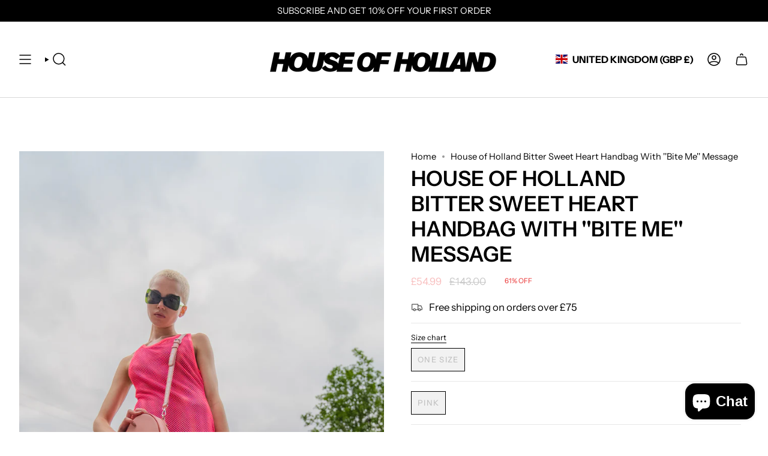

--- FILE ---
content_type: text/css
request_url: https://www.houseofholland.co.uk/cdn/shop/t/40/assets/font-settings.css?v=79037145308832761801759332835
body_size: 319
content:
@font-face{font-family:Instrument Sans;font-weight:600;font-style:normal;font-display:swap;src:url(//www.houseofholland.co.uk/cdn/fonts/instrument_sans/instrumentsans_n6.27dc66245013a6f7f317d383a3cc9a0c347fb42d.woff2?h1=aG91c2VvZmhvbGxhbmQuY28udWs&h2=aG91c2VvZmhvbGxhbmQudXM&h3=aG91c2VvZmhvbGxhbmQuYWNjb3VudC5teXNob3BpZnkuY29t&hmac=2ef1136a1eb5145e32ff503231f2889f6493d1e37fe954a21148130ae9dafc65) format("woff2"),url(//www.houseofholland.co.uk/cdn/fonts/instrument_sans/instrumentsans_n6.1a71efbeeb140ec495af80aad612ad55e19e6d0e.woff?h1=aG91c2VvZmhvbGxhbmQuY28udWs&h2=aG91c2VvZmhvbGxhbmQudXM&h3=aG91c2VvZmhvbGxhbmQuYWNjb3VudC5teXNob3BpZnkuY29t&hmac=1b3873eb0b188a0fbdf00640a085fae158c675d69e14e1b98cdc428e25ee251d) format("woff")}@font-face{font-family:Instrument Sans;font-weight:400;font-style:normal;font-display:swap;src:url(//www.houseofholland.co.uk/cdn/fonts/instrument_sans/instrumentsans_n4.db86542ae5e1596dbdb28c279ae6c2086c4c5bfa.woff2?h1=aG91c2VvZmhvbGxhbmQuY28udWs&h2=aG91c2VvZmhvbGxhbmQudXM&h3=aG91c2VvZmhvbGxhbmQuYWNjb3VudC5teXNob3BpZnkuY29t&hmac=8f99ef1febb15ce71a119d88f3f1c599c3ea129768e688c26c55ccd6695db782) format("woff2"),url(//www.houseofholland.co.uk/cdn/fonts/instrument_sans/instrumentsans_n4.510f1b081e58d08c30978f465518799851ef6d8b.woff?h1=aG91c2VvZmhvbGxhbmQuY28udWs&h2=aG91c2VvZmhvbGxhbmQudXM&h3=aG91c2VvZmhvbGxhbmQuYWNjb3VudC5teXNob3BpZnkuY29t&hmac=b82cb4d0af393f34c71751e922b50d90e38db5694350bb7951d14d86e122390d) format("woff")}@font-face{font-family:Instrument Sans;font-weight:500;font-style:normal;font-display:swap;src:url(//www.houseofholland.co.uk/cdn/fonts/instrument_sans/instrumentsans_n5.1ce463e1cc056566f977610764d93d4704464858.woff2?h1=aG91c2VvZmhvbGxhbmQuY28udWs&h2=aG91c2VvZmhvbGxhbmQudXM&h3=aG91c2VvZmhvbGxhbmQuYWNjb3VudC5teXNob3BpZnkuY29t&hmac=7cad320d0c2678d8ec3da898281e54871207b6d6ebca225af687c52a250742da) format("woff2"),url(//www.houseofholland.co.uk/cdn/fonts/instrument_sans/instrumentsans_n5.9079eb7bba230c9d8d8d3a7d101aa9d9f40b6d14.woff?h1=aG91c2VvZmhvbGxhbmQuY28udWs&h2=aG91c2VvZmhvbGxhbmQudXM&h3=aG91c2VvZmhvbGxhbmQuYWNjb3VudC5teXNob3BpZnkuY29t&hmac=c3626f61cb55a665f0648314b68a4b8d4b88202fc426aa1f333eae2bf1dc744f) format("woff")}@font-face{font-family:Instrument Sans;font-weight:700;font-style:normal;font-display:swap;src:url(//www.houseofholland.co.uk/cdn/fonts/instrument_sans/instrumentsans_n7.e4ad9032e203f9a0977786c356573ced65a7419a.woff2?h1=aG91c2VvZmhvbGxhbmQuY28udWs&h2=aG91c2VvZmhvbGxhbmQudXM&h3=aG91c2VvZmhvbGxhbmQuYWNjb3VudC5teXNob3BpZnkuY29t&hmac=cffebfbe070d058d72d011f243bab5ad6938f37c93e5a825f18ff98494192bba) format("woff2"),url(//www.houseofholland.co.uk/cdn/fonts/instrument_sans/instrumentsans_n7.b9e40f166fb7639074ba34738101a9d2990bb41a.woff?h1=aG91c2VvZmhvbGxhbmQuY28udWs&h2=aG91c2VvZmhvbGxhbmQudXM&h3=aG91c2VvZmhvbGxhbmQuYWNjb3VudC5teXNob3BpZnkuY29t&hmac=94881c253e87327189c4c56a4701bb32319e0eef73ccff064dcfa90e3f0bd4dc) format("woff")}@font-face{font-family:Instrument Sans;font-weight:500;font-style:normal;font-display:swap;src:url(//www.houseofholland.co.uk/cdn/fonts/instrument_sans/instrumentsans_n5.1ce463e1cc056566f977610764d93d4704464858.woff2?h1=aG91c2VvZmhvbGxhbmQuY28udWs&h2=aG91c2VvZmhvbGxhbmQudXM&h3=aG91c2VvZmhvbGxhbmQuYWNjb3VudC5teXNob3BpZnkuY29t&hmac=7cad320d0c2678d8ec3da898281e54871207b6d6ebca225af687c52a250742da) format("woff2"),url(//www.houseofholland.co.uk/cdn/fonts/instrument_sans/instrumentsans_n5.9079eb7bba230c9d8d8d3a7d101aa9d9f40b6d14.woff?h1=aG91c2VvZmhvbGxhbmQuY28udWs&h2=aG91c2VvZmhvbGxhbmQudXM&h3=aG91c2VvZmhvbGxhbmQuYWNjb3VudC5teXNob3BpZnkuY29t&hmac=c3626f61cb55a665f0648314b68a4b8d4b88202fc426aa1f333eae2bf1dc744f) format("woff")}@font-face{font-family:Instrument Sans;font-weight:400;font-style:italic;font-display:swap;src:url(//www.houseofholland.co.uk/cdn/fonts/instrument_sans/instrumentsans_i4.028d3c3cd8d085648c808ceb20cd2fd1eb3560e5.woff2?h1=aG91c2VvZmhvbGxhbmQuY28udWs&h2=aG91c2VvZmhvbGxhbmQudXM&h3=aG91c2VvZmhvbGxhbmQuYWNjb3VudC5teXNob3BpZnkuY29t&hmac=96a078aefcf51bbcb89fe6d6c956d5b39a08f8b334e7b27e2a85cbc8a7a02395) format("woff2"),url(//www.houseofholland.co.uk/cdn/fonts/instrument_sans/instrumentsans_i4.7e90d82df8dee29a99237cd19cc529d2206706a2.woff?h1=aG91c2VvZmhvbGxhbmQuY28udWs&h2=aG91c2VvZmhvbGxhbmQudXM&h3=aG91c2VvZmhvbGxhbmQuYWNjb3VudC5teXNob3BpZnkuY29t&hmac=47553d0e168bc1f343066ad3d87e55b57b896c78e1e9bbfeefe0dd7d41c150da) format("woff")}@font-face{font-family:Instrument Sans;font-weight:500;font-style:italic;font-display:swap;src:url(//www.houseofholland.co.uk/cdn/fonts/instrument_sans/instrumentsans_i5.d2033775d4997e4dcd0d47ebdd5234b5c14e3f53.woff2?h1=aG91c2VvZmhvbGxhbmQuY28udWs&h2=aG91c2VvZmhvbGxhbmQudXM&h3=aG91c2VvZmhvbGxhbmQuYWNjb3VudC5teXNob3BpZnkuY29t&hmac=b9daf8043ee557d042c0cedf40cc6e1e2bfbab28ab923c328e7256d5ef36cc4c) format("woff2"),url(//www.houseofholland.co.uk/cdn/fonts/instrument_sans/instrumentsans_i5.8e3cfa86b65acf809ce72bc4f9b58f185ef6b8c7.woff?h1=aG91c2VvZmhvbGxhbmQuY28udWs&h2=aG91c2VvZmhvbGxhbmQudXM&h3=aG91c2VvZmhvbGxhbmQuYWNjb3VudC5teXNob3BpZnkuY29t&hmac=cd268962ecdba257f68e5f9a584317066e883ddecc21a2b5fb88f271fc7c709c) format("woff")}
/*# sourceMappingURL=/cdn/shop/t/40/assets/font-settings.css.map?v=79037145308832761801759332835 */


--- FILE ---
content_type: application/javascript; charset=UTF-8
request_url: https://beacon.riskified.com/?shop=houseofholland.myshopify.com
body_size: 17240
content:
function _0x3ce3(){var _0x526a2e=['merchantBlacklisted','/pd','current_page','1buVape','&c=','match','getResolutions','trim','test','getIncognitoData',';\x20expires=','setRequestHeader','substring','DateTimeFormat','_keyStr','from_local_storage','timing','p_measurements_callback','Cannot\x20enable\x20debug','setItem','resolution','onsuccess','chooseCookieValue','indexeddb','getParameter','cookieValue','4719420pHetBs','sentCount','function','devicePixelRatio','type','1160066YEjgWR','iterate','activePage','init','global','&a=','4571588RGGWxy','forEach','postRequest','getOSData','getInitialCookieState','bind','getMonth','buildImgUrl','RENDERER','floor','getExtension','toString','af_url','date_string','is_email','lat_loaded','then','chargingTime','page_unload','clientInfoToString','isArray','cart','http','getHref','client_info_sent','is_pan','before_beacon','getEntries','application/json;\x20charset=utf-8','load_img','queryUsageAndQuota','vendor','UTC','productSub','service_worker_undefined','getTime','nav_plu','fireEvent','open','error\x20getting\x20console','rskxRunCookie','boolean','isPrototypeOf','POST','battery_charging_time','numberingSystem','onload','getData','substr','=;expires=','getItem','page_language_data','dispatchEvent','getBatteryJson','https:','userAgent','stringify','rskx_ready','plugins','calc_latency','firstEmail','timeout','querySelector','lastRskxRun','lastFocusTimestamp','getCookieFromAllStorages','Msxml3.XMLHTTP','721218XnliFb','pageId','pd_url','get_value_from_cookie','undefined','obfuscate','title','call','buildClientInfo','protocol','sendRequestPOST','ceil','from_indexed_db','getSessionId','colorDepth','abort','hasOwnProperty','doIt','ABCDEFGHIJKLMNOPQRSTUVWXYZabcdefghijklmnopqrstuvwxyz0123456789+/=','date_diff_in_days','createXMLHTTPObject','RUN_COOKIE_NAME','session','cart_id','batteryData','running','getContext','onpagehide','innerWidth','generateCookieId','latency_runs','MERCHANT_BLACKLIST_REGEX','cleanHttpCookie','disableRiskxDebug','outerHeight','input:-webkit-autofill','for\x20getting\x20the\x20stack\x20trace','localStorage','beforeunload','intl','attachEvent','get_url_string_from_object','LOCAL','getReferrer','warn','battery_charging','from_session_storage','msMaxTouchPoints','af_timestamp','btoaSupported','includes','getHost','subscribe','status','join','setSid','base_url','getChromeKeys','addEventListener','Access-Control-Allow-Headers','send_lat_event','blur','getDate','iqr','DOMContentLoaded','LAST_ACTIVATION_COOKIE_NAME','oscpu','memory','console.memory\x20is\x20undefined','console_js_heap_size_limit','prototype','Object.keys\x20called\x20on\x20non-object','shouldFire','cal','build_payload','complete','string','56712QdhHtv','cleanAllCookieInstances','resolvedOptions','referrer','push','shuffle','aborted','result','constructor','charging','UNMASKED_VENDOR_WEBGL',';\x20path=/;\x20domain=','outerWidth','setCookieInstanceInAllLocation','735970OWCcha','skip','=;\x20expires=Mon,\x2020\x20Sep\x202010\x2000:00:00\x20UTC;\x20path=/','281223OFZvEE','create_expiration_date','locale','debugKey','toUTCString','webkitTemporaryStorage','createElement','usedJSHeapSize','propertyIsEnumerable','getConsoleJson','9lTXExi','isTrusted','min','object','availWidth','8UIrIdr','enoughTimeBetweenCalls','value','error','filterOnlyValidCandidates','<!--[if\x20gt\x20IE\x20','canvas','rResult','charAt','validate_cookie_expiration','v1.3.2','console_error','finish','password','readCookie','chr_keys','level','^(.+)((\x5c?key=.+)|(%3Fkey%3D.+))$','cartId','riskified_cookie','web','p_measurements','onupgradeneeded','webgl','createObjectStore','chrome_quota','defer','nodeName','removeVars','resource','browser','totalJSHeapSize','root_from_domain','debugEnabled','start_lat_measurement','innerHeight','Error\x20getBattery()','/af','getCartId','printDebugInfo','client_info','target','image-l.gif','map','firstPwd','sessionStorage','platform','COOKIE_NAME','1133BXVZRC','console\x20is\x20undefined','generatePageId','latency','events','incognito','5KfvjCv','safari','is_empty','round','addons','initialState','timeZone','lang','battery_discharging_time','message','split','num_sys','UNMASKED_RENDERER_WEBGL','latencies','VENDOR','https://','unload','indexedDB','hostname','field_type','charCodeAt','console_used_js_heap_size','downlink_error','vars','?t=','/img/','expiration_date','sort','RISKIFIED_BEACON_DEBUG','filter','page_ready','getFullYear','/v2/client_infos','console_total_js_heap_size','getPageLanguage','%+([^%]*)$','ontouchstart','indexOf','getNavigatorData','validate_cookie_value_from_storage','html','lat_err','cookie','location','name','mean','experimental-webgl','false','serviceWorker','Infinity','getGpu','none','removeItem','is_valid_cookie','WEBGL_debug_renderer_info','from_http_cookie','fromCharCode','close','Content-Type','senderHandle','pm_url','&o=','cleanSessionCookie','length','battery_level','readyState','stack','keys','height','getBattery','incognitoData','[&?]?hash=[^&?\x5cn\x5ct\x5cr]*','brave','innerHTML','send','&p=','file:','addListener','host','Access-Control-Allow-Origin','random',']><i></i><![endif]-->','clipboardData','XMLHttpFactories','IDLE_PAGES_COUNT','enableRiskxDebug','MIN_ACTIVATIONS_INTERVAL_MINUTES','onerror','connection','availHeight','{anonymous}()@','IPv4','lastBlurTimestamp','renew_cookie','rCookie','SESSION','setCookie','client_infos_url','setDate','hash=','field_name','opr','eventsQueue','cleanLocalCookie','dischargingTime','page_id','ncmp','true','getCookieCandidates','downlink','shop','replace'];_0x3ce3=function(){return _0x526a2e;};return _0x3ce3();}var _0x4f89c2=_0x7cd1;(function(_0x41b214,_0x5403ac){var _0x22aec4=_0x7cd1,_0x31a3cc=_0x41b214();while(!![]){try{var _0xbcdd09=parseInt(_0x22aec4(0x16a))/0x1*(parseInt(_0x22aec4(0x186))/0x2)+parseInt(_0x22aec4(0xb2))/0x3+-parseInt(_0x22aec4(0x181))/0x4+-parseInt(_0x22aec4(0xf7))/0x5*(-parseInt(_0x22aec4(0x1cf))/0x6)+-parseInt(_0x22aec4(0x18c))/0x7*(-parseInt(_0x22aec4(0xc1))/0x8)+parseInt(_0x22aec4(0xbc))/0x9*(-parseInt(_0x22aec4(0xaf))/0xa)+parseInt(_0x22aec4(0xf1))/0xb*(parseInt(_0x22aec4(0x21c))/0xc);if(_0xbcdd09===_0x5403ac)break;else _0x31a3cc['push'](_0x31a3cc['shift']());}catch(_0x1790d4){_0x31a3cc['push'](_0x31a3cc['shift']());}}}(_0x3ce3,0xa61c3),(_0x4f89c2(0xbf)!=typeof RISKX&&(RISKX={}),RISKX[_0x4f89c2(0x145)]='',RISKX[_0x4f89c2(0x158)]=_0x4f89c2(0x106)+getYyRxId4()+_0x4f89c2(0x117),RISKX[_0x4f89c2(0x1d1)]='https://'+getYyRxId4()+_0x4f89c2(0x168),RISKX[_0x4f89c2(0x133)]=_0x4f89c2(0x106)+getYyRxId4()+'/pm',RISKX['af_url']='https://'+getYyRxId4()+_0x4f89c2(0xe6),R_BOOMR_start=new Date()[_0x4f89c2(0x1af)](),MEASUREMENTS=0x5,(_0x2f85fd=>{var _0x389d33=_0x4f89c2,_0x4dbe9f=_0x389d33(0xeb),_0x432e59=0x3e8;(R_BOOMR=_0x389d33(0x1d3)==typeof R_BOOMR?{}:R_BOOMR)['version']||(R_BOOMR['version']='0.1',R_BOOMR={'t_start':R_BOOMR_start,'t_end':null,'base_url':'','timeout':0x3a98,'latency_runs':MEASUREMENTS,'user_ip':_0x389d33(0x152),'latencies':[],'latency':null,'aborted':!0x1,'complete':!0x1,'running':!0x1,'events':{'page_ready':[],'page_unload':[],'before_beacon':[]},'vars':{},'init':function(_0x224576){var _0x185a12=_0x389d33;return this[_0x185a12(0x21a)]||(this[_0x185a12(0x207)]=_0x224576,this[_0x185a12(0x207)]&&(this['latencies']=[],this[_0x185a12(0xf4)]=null,this[_0x185a12(0x21a)]=!0x1,this[_0x185a12(0x222)]=!0x1,this[_0x185a12(0xdd)](),this[_0x185a12(0x203)](_0x185a12(0x115),this[_0x185a12(0xe3)],null,this),this[_0x185a12(0x203)](_0x185a12(0x115),RISKX[_0x185a12(0x115)]),this[_0x185a12(0x203)](_0x185a12(0x19e),this[_0x185a12(0xb0)],null,this),this[_0x185a12(0x203)](_0x185a12(0x1a6),RISKX[_0x185a12(0x1a6)]))),this;},'fireEvent':function(_0x568fca,_0x586216){var _0x4baa99=_0x389d33,_0x1df75a,_0x82dae5,_0x1116ac;if(!this[_0x4baa99(0xf5)]['hasOwnProperty'](_0x568fca))return!0x1;for(_0x1116ac=this[_0x4baa99(0xf5)][_0x568fca],_0x1df75a=0x0;_0x1df75a<_0x1116ac[_0x4baa99(0x136)];_0x1df75a++)(_0x82dae5=_0x1116ac[_0x1df75a])[0x0][_0x4baa99(0x1d6)](_0x82dae5[0x2],_0x586216,_0x82dae5[0x1]);return!0x0;},'addListener':function(_0x7ef48e,_0x45df51,_0x263ea0){var _0x30943d=_0x389d33;_0x7ef48e[_0x30943d(0x209)]?_0x7ef48e[_0x30943d(0x209)](_0x45df51,_0x263ea0,!0x1):_0x7ef48e[_0x30943d(0x1f7)]&&_0x7ef48e['attachEvent']('on'+_0x45df51,_0x263ea0);},'ncmp':function(_0x244348,_0x5125d3){return _0x244348-_0x5125d3;},'iqr':function(_0xa10a31){var _0x7396c3=_0x389d33,_0x15791d,_0x38ffb0=_0xa10a31[_0x7396c3(0x136)]-0x1,_0x24d180=[],_0x5414ca=(_0xa10a31[Math[_0x7396c3(0x195)](0.25*_0x38ffb0)]+_0xa10a31[Math[_0x7396c3(0x1da)](0.25*_0x38ffb0)])/0x2,_0x4e0979=(_0xa10a31[Math['floor'](0.75*_0x38ffb0)]+_0xa10a31[Math['ceil'](0.75*_0x38ffb0)])/0x2,_0x3ca08c=1.5*(_0x4e0979-_0x5414ca);for(_0x38ffb0++,_0x15791d=0x0;_0x15791d<_0x38ffb0&&_0xa10a31[_0x15791d]<_0x4e0979+_0x3ca08c;_0x15791d++)_0xa10a31[_0x15791d]>_0x5414ca-_0x3ca08c&&_0x24d180[_0x7396c3(0x220)](_0xa10a31[_0x15791d]);return _0x24d180;},'calc_latency':function(){var _0x2dec6b=_0x389d33;for(var _0x3e2522,_0x5e0dcc,_0x4d1336=this[_0x2dec6b(0x20e)](this[_0x2dec6b(0x104)][_0x2dec6b(0x112)](this['ncmp'])),_0x156e7c=_0x4d1336[_0x2dec6b(0x136)],_0x538b49=_0x4d1336[0x1],_0x2be5b0=0x1;_0x2be5b0<_0x156e7c;_0x2be5b0++)_0x4d1336[_0x2be5b0]<_0x538b49&&(_0x538b49=_0x4d1336[_0x2be5b0]),_0x5e0dcc+=_0x4d1336[_0x2be5b0];return _0x156e7c--,_0x3e2522=Math[_0x2dec6b(0xfa)](_0x5e0dcc/_0x156e7c),void 0x0===_0x538b49&&(this[_0x2dec6b(0x104)]=this[_0x2dec6b(0x104)][_0x2dec6b(0x112)](this[_0x2dec6b(0x161)]),_0x538b49=this[_0x2dec6b(0x104)][0x0]),{'min':_0x538b49,'mean':_0x3e2522};},'load_img':function(_0x1608a2,_0x1ee61f){var _0x5d1fc2=_0x389d33,_0x4e42dd=this[_0x5d1fc2(0x207)]+_0x4dbe9f,_0x3e089d=(_0x4e42dd=(_0x4e42dd=_0x5d1fc2(0x1c2)===_0x2f85fd[_0x5d1fc2(0x122)][_0x5d1fc2(0x1d8)]?'https://img.riskified.com/img/image-l.gif':_0x4e42dd)+_0x5d1fc2(0x10f)+new Date()['getTime']()+Math['random']()+_0x5d1fc2(0x16b)+RI22[_0x5d1fc2(0x1e0)]()[_0x5d1fc2(0x180)]+_0x5d1fc2(0x142)+RI22[_0x5d1fc2(0xf3)]()+_0x5d1fc2(0x18b)+RISKX[_0x5d1fc2(0xe7)]()+_0x5d1fc2(0x134)+getYyRxId1()+'&rt='+getYyRxId3(),0x0),_0x35f31e=0x0,_0x2b7e9a=new Image(),_0x2670ae=this,_0x4e42dd=encodeURI(_0x4e42dd);_0x2b7e9a[_0x5d1fc2(0x1ba)]=function(){var _0xe155e2=_0x5d1fc2;this[_0xe155e2(0x1ba)]=this[_0xe155e2(0x14e)]=null,_0x2b7e9a=null,clearTimeout(_0x3e089d),_0x1ee61f&&_0x1ee61f[_0xe155e2(0x1d6)](_0x2670ae,_0x35f31e,_0x1608a2,!0x0),_0x2670ae=_0x1ee61f=null;},_0x2b7e9a[_0x5d1fc2(0x14e)]=function(){var _0x2c66e9=_0x5d1fc2;this['onload']=this['onerror']=null,_0x2b7e9a=null,clearTimeout(_0x3e089d),_0x1ee61f&&_0x1ee61f[_0x2c66e9(0x1d6)](_0x2670ae,_0x35f31e,_0x1608a2,!0x1),_0x2670ae=_0x1ee61f=null;},_0x3e089d=setTimeout(function(){var _0x38e7fd=_0x5d1fc2;_0x1ee61f&&_0x1ee61f[_0x38e7fd(0x1d6)](_0x2670ae,_0x35f31e,_0x1608a2,null);},_0x432e59+Math[_0x5d1fc2(0xbe)](0x190,this[_0x5d1fc2(0xf4)]?this['latency'][_0x5d1fc2(0x124)]:0x190)),_0x35f31e=new Date()[_0x5d1fc2(0x1af)](),_0x2b7e9a['src']=_0x4e42dd;},'iterate':function(){var _0x2869b4=_0x389d33;if(this['aborted'])return!0x1;this[_0x2869b4(0x1ed)]&&this[_0x2869b4(0x1a9)](this['latency_runs']--,this[_0x2869b4(0x19b)]);},'defer':function(_0x24e176){var _0x181a51=this;return setTimeout(function(){_0x24e176['call'](_0x181a51),_0x181a51=null;},0xa);},'lat_loaded':function(_0x596604,_0x2a71a8,_0x58e906){var _0x2ebb65=_0x389d33;_0x2a71a8===this['latency_runs']+0x1&&(null===_0x58e906?this[_0x2ebb65(0x1de)]():(_0x2a71a8=new Date()[_0x2ebb65(0x1af)]()-_0x596604,this['latencies'][_0x2ebb65(0x220)](_0x2a71a8),0x0===this[_0x2ebb65(0x1ed)]&&(this[_0x2ebb65(0xf4)]=this[_0x2ebb65(0x1c7)](),this[_0x2ebb65(0x20b)]()),this[_0x2ebb65(0xdb)](this[_0x2ebb65(0x187)])));},'finish':function(){var _0x57f6f4=_0x389d33;this[_0x57f6f4(0xf4)]||(this[_0x57f6f4(0xf4)]=this[_0x57f6f4(0x1c7)]()),this[_0x57f6f4(0x20b)](),this[_0x57f6f4(0x1e8)]=!0x1;},'send_lat_event':function(){var _0x1b2a6b=_0x389d33;lat_values={'lat':this[_0x1b2a6b(0xf4)][_0x1b2a6b(0xbe)],'lat_err':parseFloat(this['latency']['stderr'],0xa)},this[_0x1b2a6b(0x21a)]=!0x0,this['fireEvent'](_0x1b2a6b(0x1a6),lat_values);},'start_lat_measurement':function(){var _0x335807=_0x389d33,_0x19071a=this;return this[_0x335807(0x1e8)]||this[_0x335807(0x21a)]||(this[_0x335807(0x1e8)]=!0x0,setTimeout(function(){_0x19071a['abort']();},this[_0x335807(0x1c9)]),this[_0x335807(0xdb)](this[_0x335807(0x187)])),this;},'abort':function(){var _0x2184b6=_0x389d33;return this[_0x2184b6(0x222)]=!0x0,this[_0x2184b6(0x1e8)]&&this[_0x2184b6(0xcd)](),this;},'skip':function(){var _0x2b93ac=_0x389d33;return this['abort'](),this[_0x2b93ac(0x21a)]||(this['complete']=!0x0,this[_0x2b93ac(0x1b1)]('before_beacon',this[_0x2b93ac(0x10e)])),this;},'page_ready':function(){var _0x2fb70f=_0x389d33;return this[_0x2fb70f(0x1b1)](_0x2fb70f(0x115)),this;},'subscribe':function(_0x2996a3,_0x1ceebb,_0xdc8cf8,_0x456c4d){var _0x212c47=_0x389d33;for(var _0x526521,_0x307829=this[_0x212c47(0xf5)][_0x2996a3],_0x42fb2b=0x0;_0x42fb2b<_0x307829['length'];_0x42fb2b++)if((_0x526521=_0x307829[_0x42fb2b])[0x0]===_0x1ceebb&&_0x526521[0x1]===_0xdc8cf8&&_0x526521[0x2]===_0x456c4d)return this;return _0x307829[_0x212c47(0x220)]([_0x1ceebb,_0xdc8cf8||{},_0x456c4d||null]),_0x212c47(0x19e)===_0x2996a3&&(_0x2996a3=function(){var _0x2b815d=_0x212c47;_0x1ceebb&&_0x1ceebb[_0x2b815d(0x1d6)](_0x456c4d,null,_0xdc8cf8),_0x1ceebb=_0x456c4d=_0xdc8cf8=null;},_0x212c47(0x1ea)in _0x2f85fd?this['addListener'](_0x2f85fd,'pagehide',_0x2996a3):(this[_0x212c47(0x144)](_0x2f85fd,_0x212c47(0x107),_0x2996a3),this['addListener'](_0x2f85fd,_0x212c47(0x1f5),_0x2996a3))),this;},'removeVars':function(){var _0x3d5529=_0x389d33;return delete this[_0x3d5529(0x10e)]['lat'],delete this[_0x3d5529(0x10e)][_0x3d5529(0x120)],this;},'reset':function(){var _0x50a3c3=_0x389d33;this[_0x50a3c3(0x104)]=[],this['latency']=null,this['aborted']=!0x1,this[_0x50a3c3(0x21a)]=!0x1,this[_0x50a3c3(0x1e8)]=!0x1,this[_0x50a3c3(0x1ed)]=MEASUREMENTS;}});})(window),'undefined'==typeof DEBUG&&(DEBUG=!0x0)));var ie=((()=>{var _0x250994=_0x4f89c2;for(var _0x3240f7=0x3,_0x4342db=document['createElement']('div'),_0xeabf4=_0x4342db['getElementsByTagName']('i');_0x4342db[_0x250994(0x140)]=_0x250994(0xc6)+ ++_0x3240f7+_0x250994(0x148),_0xeabf4[0x0];);return 0x4<_0x3240f7?_0x3240f7:void 0x0;})()),RI22=(ie<0x9&&(Object['keys']=Object[_0x4f89c2(0x13a)]||((()=>{var _0x5ae37e=_0x4f89c2,_0x20d515=Object['prototype'][_0x5ae37e(0x1df)],_0x37a8d5=!{'toString':null}[_0x5ae37e(0xba)](_0x5ae37e(0x197)),_0x3ecf96=[_0x5ae37e(0x197),'toLocaleString','valueOf',_0x5ae37e(0x1df),_0x5ae37e(0x1b6),'propertyIsEnumerable','constructor'],_0x28e884=_0x3ecf96[_0x5ae37e(0x136)];return function(_0x106c54){var _0x5d8e1b=_0x5ae37e;if(_0x5d8e1b(0xbf)!=typeof _0x106c54&&_0x5d8e1b(0x183)!=typeof _0x106c54||null===_0x106c54)throw new TypeError('Object.keys\x20called\x20on\x20a\x20non-object');var _0x22f19d,_0x332c89=[];for(_0x22f19d in _0x106c54)_0x20d515[_0x5d8e1b(0x1d6)](_0x106c54,_0x22f19d)&&_0x332c89['push'](_0x22f19d);if(_0x37a8d5){for(var _0x1989e4=0x0;_0x1989e4<_0x28e884;_0x1989e4++)_0x20d515[_0x5d8e1b(0x1d6)](_0x106c54,_0x3ecf96[_0x1989e4])&&_0x332c89['push'](_0x3ecf96[_0x1989e4]);}return _0x332c89;};})()),Array[_0x4f89c2(0x215)][_0x4f89c2(0x18d)]||(Array[_0x4f89c2(0x215)][_0x4f89c2(0x18d)]=function(_0xdb3b30,_0x2f7603){var _0x5d1afd=_0x4f89c2;for(var _0x5e7547=0x0,_0x1fa299=this[_0x5d1afd(0x136)];_0x5e7547<_0x1fa299;++_0x5e7547)_0x5e7547 in this&&_0xdb3b30[_0x5d1afd(0x1d6)](_0x2f7603,this[_0x5e7547],_0x5e7547,this);})),{'COOKIE_NAME':_0x4f89c2(0x155),'HTTP':_0x4f89c2(0x1a2),'LOCAL':'local','SESSION':_0x4f89c2(0x1e5),'INDEXED_DB':_0x4f89c2(0x17e),'IDLE_PAGES_COUNT':0x0,'RUN_COOKIE_NAME':_0x4f89c2(0x1b4),'MERCHANT_BLACKLIST_REGEX':null,'MIN_ACTIVATIONS_INTERVAL_MINUTES':null,'LAST_ACTIVATION_COOKIE_NAME':_0x4f89c2(0x1cb),'page_id':null}),RISKX;RI22[_0x4f89c2(0x1ec)]=function(){var _0x419d52=_0x4f89c2;return Math[_0x419d52(0x147)]()['toString'](0x24)[_0x419d52(0x1bc)](0x2,0xf)+Math[_0x419d52(0x147)]()['toString'](0x24)['substr'](0x2,0xf)+new Date()['getTime']()['toString'](0x24);},RI22[_0x4f89c2(0xf3)]=function(){var _0x1fb6b4=_0x4f89c2;return null==RI22[_0x1fb6b4(0x160)]&&(RI22[_0x1fb6b4(0x160)]=Math[_0x1fb6b4(0x147)]()[_0x1fb6b4(0x197)](0x24)[_0x1fb6b4(0x1bc)](0x3,0x6)),RI22[_0x1fb6b4(0x160)];},RI22[_0x4f89c2(0x1d2)]=function(_0x4e4a06,_0xf42571){var _0x428aea=_0x4f89c2;if(_0x428aea(0x21b)==typeof _0xf42571)for(var _0x579adc,_0x552280=_0x4e4a06+'=',_0x495969=_0xf42571[_0x428aea(0x101)](/[;&]/),_0x1d5f2e=0x0;_0x1d5f2e<_0x495969[_0x428aea(0x136)];_0x1d5f2e+=0x1){for(_0x579adc=_0x495969[_0x1d5f2e];'\x20'===_0x579adc[_0x428aea(0xc9)](0x0);)_0x579adc=_0x579adc[_0x428aea(0x173)](0x1,_0x579adc['length']);if(0x0===_0x579adc[_0x428aea(0x11c)](_0x552280))return _0x579adc[_0x428aea(0x173)](_0x552280['length'],_0x579adc[_0x428aea(0x136)]);}},RI22[_0x4f89c2(0xe1)]=function(_0x333ca1){var _0x478450=_0x4f89c2;return _0x478450(0x143)==document['location'][_0x478450(0x1d8)]?'':(_0x12f9ff=>{var _0x1a5cae=_0x478450,_0x45bdd9=_0x12f9ff[_0x1a5cae(0x101)]('.'),_0x22557f=!0x0;if(0x4===_0x45bdd9[_0x1a5cae(0x136)]){for(var _0x25b505=0x0;_0x25b505<0x4;_0x25b505++)if(isNaN(parseInt(_0x45bdd9[_0x25b505]))||parseInt(_0x45bdd9[_0x25b505],0xa)<0x0||0xff<parseInt(_0x45bdd9[_0x25b505],0xa)){_0x22557f=!0x1;break;}}else _0x22557f=!0x1;return _0x22557f;})(_0x333ca1=_0x333ca1[_0x478450(0x16c)](/^https?\:\/\/([^\/?#]+)(?:[\/?#]|$)/i)[0x1][_0x478450(0x101)](':')[0x0])?_0x333ca1:(_0x333ca1=_0x333ca1[_0x478450(0x101)]('.'))[_0x333ca1['length']-0x2]+'.'+_0x333ca1[_0x333ca1[_0x478450(0x136)]-0x1];},RI22[_0x4f89c2(0x12e)]=function(_0x135727,_0x19454a){var _0x4e6856=_0x4f89c2;return void 0x0!==_0x19454a?(document['cookie']=_0x135727+_0x4e6856(0xb1),this['renew_cookie'](_0x135727,_0x19454a),_0x19454a):(void 0x0!==(_0x19454a=this[_0x4e6856(0x1d2)](_0x135727,document[_0x4e6856(0x121)]))&&this[_0x4e6856(0x154)](_0x135727,_0x19454a),_0x19454a);},RI22[_0x4f89c2(0x154)]=function(_0x4a1737,_0x45bbe1){var _0x40790d=_0x4f89c2,_0x5233d1=this[_0x40790d(0xe1)](window[_0x40790d(0x122)]['protocol']+'//'+window['location'][_0x40790d(0x109)]),_0x29ec53=this[_0x40790d(0xb3)]();document[_0x40790d(0x121)]=_0x4a1737+'='+_0x45bbe1+_0x40790d(0x171)+_0x29ec53+_0x40790d(0xac)+_0x5233d1;},RI22['from_local_storage']=function(_0x383f89,_0x3ab349){var _0x36b6ba=_0x4f89c2;try{var _0x489b68,_0x1ed04f=window[_0x36b6ba(0x1f4)];if(_0x1ed04f){if(void 0x0===_0x3ab349)return _0x489b68=JSON['parse'](_0x1ed04f[_0x36b6ba(0x1be)](_0x383f89)),this[_0x36b6ba(0x12c)](_0x489b68);_0x489b68={'value':_0x3ab349,'expiration_date':this['create_expiration_date']()},_0x1ed04f[_0x36b6ba(0x17a)](_0x383f89,JSON[_0x36b6ba(0x1c4)](_0x489b68));}}catch(_0x477eb5){}},RI22[_0x4f89c2(0x12c)]=function(_0x2f9347){var _0x1c7cd3=_0x4f89c2;if(!0x0===this[_0x1c7cd3(0x11e)](_0x2f9347)&&!0x0===this[_0x1c7cd3(0xca)](_0x2f9347))return _0x2f9347['value'];},RI22[_0x4f89c2(0x11e)]=function(_0x3047bc){var _0x279692=_0x4f89c2;return void 0x0!==_0x3047bc&&void 0x0!==(_0x3047bc=_0x3047bc[_0x279692(0xc3)])&&!_0x3047bc[_0x279692(0x201)]('{')&&!_0x3047bc[_0x279692(0x201)](_0x279692(0xc3));},RI22[_0x4f89c2(0xca)]=function(_0x2dd1f7){var _0x79357d=_0x4f89c2,_0x29de60,_0x4cf3b2,_0x53207f;try{return void 0x0===_0x2dd1f7||void 0x0===_0x2dd1f7[_0x79357d(0x111)]?!0x1:(_0x29de60=new Date(_0x2dd1f7[_0x79357d(0x111)]),_0x4cf3b2=new Date(),(_0x53207f=this[_0x79357d(0x1e2)](_0x4cf3b2,_0x29de60))<=0x16d&&0x0<_0x53207f);}catch(_0x55c641){return!0x1;}},RI22[_0x4f89c2(0x1e2)]=function(_0x1247cb,_0x406e2a){var _0x1e13b3=_0x4f89c2;return _0x1247cb=Date[_0x1e13b3(0x1ac)](_0x1247cb[_0x1e13b3(0x116)](),_0x1247cb[_0x1e13b3(0x192)](),_0x1247cb[_0x1e13b3(0x20d)]()),_0x406e2a=Date[_0x1e13b3(0x1ac)](_0x406e2a['getFullYear'](),_0x406e2a[_0x1e13b3(0x192)](),_0x406e2a[_0x1e13b3(0x20d)]()),Math[_0x1e13b3(0x195)]((_0x406e2a-_0x1247cb)/0x5265c00);},RI22[_0x4f89c2(0xb3)]=function(){var _0x5c1bfd=_0x4f89c2,_0x1253bc=new Date();return _0x1253bc[_0x5c1bfd(0x159)](_0x1253bc[_0x5c1bfd(0x20d)]()+0x2da),_0x1253bc[_0x5c1bfd(0xb6)]();},RI22[_0x4f89c2(0x1fd)]=function(_0x5822d3,_0x52d108){var _0x356ee2=_0x4f89c2;try{var _0x38c09f=window[_0x356ee2(0xee)];if(_0x38c09f){if(void 0x0===_0x52d108)return _0x38c09f[_0x356ee2(0x1be)](_0x5822d3);_0x38c09f[_0x356ee2(0x17a)](_0x5822d3,_0x52d108);}}catch(_0x3163d5){}},RI22[_0x4f89c2(0x202)]=function(){var _0x3eb09d=_0x4f89c2;return window[_0x3eb09d(0x122)]['host'][_0x3eb09d(0x166)](/:\d+/,'');},RI22[_0x4f89c2(0x1db)]=function(_0x24c7c1,_0x3a770f){},RI22[_0x4f89c2(0x163)]=function(_0x2c8ca1){var _0x2d0030=_0x4f89c2,_0x47d4c9={};return _0x47d4c9[this['HTTP']]=this[_0x2d0030(0x12e)](_0x2c8ca1),_0x47d4c9[this[_0x2d0030(0x1f9)]]=this['from_local_storage'](_0x2c8ca1),_0x47d4c9[this[_0x2d0030(0x156)]]=this[_0x2d0030(0x1fd)](_0x2c8ca1),_0x47d4c9[this['INDEXED_DB']]=this[_0x2d0030(0x1db)](_0x2c8ca1),_0x47d4c9;},RI22[_0x4f89c2(0x17d)]=function(_0x526ce2,_0x30b615){var _0x25a115=_0x4f89c2,_0x3ffef5={},_0xe8861b=Object['keys'](_0x526ce2)[_0x25a115(0x136)];return _0x3ffef5[_0x25a115(0x180)]=_0x30b615,_0x3ffef5[_0x25a115(0xfc)]=[_0x25a115(0x12a)],0x0!==_0xe8861b&&(_0x3ffef5['cookieValue']=Object[_0x25a115(0x13a)](_0x526ce2)[0x0],_0x3ffef5[_0x25a115(0xfc)]=_0x526ce2[_0x3ffef5[_0x25a115(0x180)]]),_0x3ffef5;},RI22[_0x4f89c2(0xc5)]=function(_0x53b038){var _0x3b2f60=_0x4f89c2,_0x3194a0={};return Object['keys'](_0x53b038)[_0x3b2f60(0x18d)](function(_0x9b7e81){var _0xd711f4=_0x3b2f60;null!=_0x53b038[_0x9b7e81]&&''!==_0x53b038[_0x9b7e81]&&(void 0x0===_0x3194a0[_0x53b038[_0x9b7e81]]&&(_0x3194a0[_0x53b038[_0x9b7e81]]=[]),_0x3194a0[_0x53b038[_0x9b7e81]][_0xd711f4(0x220)](_0x9b7e81));}),_0x3194a0;},RI22['setCookieInstanceInAllLocation']=function(_0x46cb29,_0x555f2a){var _0x38912c=_0x4f89c2;this[_0x38912c(0x12e)](_0x46cb29,_0x555f2a),this[_0x38912c(0x176)](_0x46cb29,_0x555f2a),this[_0x38912c(0x1fd)](_0x46cb29,_0x555f2a),this[_0x38912c(0x1db)](_0x46cb29,_0x555f2a);},RI22[_0x4f89c2(0x157)]=function(_0x221f96,_0x28dc1d){var _0x48bd60=_0x4f89c2,_0x28dc1d=this[_0x48bd60(0x1cd)](_0x221f96,_0x28dc1d),_0x30cc78=_0x28dc1d[_0x48bd60(0x180)];return this[_0x48bd60(0xae)](_0x221f96,_0x30cc78),_0x28dc1d;},RI22['getCookieFromAllStorages']=function(_0x7d88e7,_0x10eac6){var _0x4a9df5=_0x4f89c2;return _0x7d88e7=this['getCookieCandidates'](_0x7d88e7),_0x7d88e7=this['filterOnlyValidCandidates'](_0x7d88e7),this[_0x4a9df5(0x17d)](_0x7d88e7,_0x10eac6);},RI22[_0x4f89c2(0x1e0)]=function(_0x59f771,_0x772179){var _0x23f7eb=_0x4f89c2;return void 0x0===_0x59f771&&(_0x59f771=this[_0x23f7eb(0xf0)]),void 0x0===_0x772179&&(_0x772179=this[_0x23f7eb(0x1ec)]()),this[_0x23f7eb(0x157)](_0x59f771,_0x772179);},RI22[_0x4f89c2(0x1ef)]=function(_0x1da651){var _0x24ff80=_0x4f89c2,_0xa942ee=new Date();_0xa942ee['setDate'](_0xa942ee[_0x24ff80(0x20d)]()-0x1),document[_0x24ff80(0x121)]=_0x1da651+_0x24ff80(0x1bd)+_0xa942ee;},RI22['cleanSessionCookie']=function(_0x19f076){var _0x46c141=_0x4f89c2,_0x487186=window[_0x46c141(0xee)];try{_0x487186&&_0x487186[_0x46c141(0x12b)](_0x19f076);}catch(_0x4a669d){}},RI22['cleanLocalCookie']=function(_0x2904fa){var _0x54b013=_0x4f89c2,_0x3d7451=window[_0x54b013(0x1f4)];try{_0x3d7451&&_0x3d7451[_0x54b013(0x12b)](_0x2904fa);}catch(_0x16b669){}},RI22[_0x4f89c2(0x21d)]=function(_0x26d152){var _0x22db42=_0x4f89c2;this['cleanHttpCookie'](_0x26d152),this[_0x22db42(0x135)](_0x26d152),this[_0x22db42(0x15e)](_0x26d152);},RI22[_0x4f89c2(0x217)]=function(_0x420e98){var _0x2e4a24=_0x4f89c2;if(!this['merchantBlacklisted'](_0x420e98)&&this[_0x2e4a24(0x188)]()&&this[_0x2e4a24(0xc2)]())return this[_0x2e4a24(0xae)](this['LAST_ACTIVATION_COOKIE_NAME'],new Date()[_0x2e4a24(0x1af)]()),this[_0x2e4a24(0xae)](this[_0x2e4a24(0x1e4)],0x0),!0x0;},RI22['enoughTimeBetweenCalls']=function(){var _0x5da1b2=_0x4f89c2,_0x2d97e7,_0x30ee97=this[_0x5da1b2(0x210)];if(!this['MIN_ACTIVATIONS_INTERVAL_MINUTES'])return!0x0;try{_0x2d97e7=this[_0x5da1b2(0x1cd)](_0x30ee97,0x0)[_0x5da1b2(0x180)];}catch(_0x49b8d5){return!0x0;}return!((new Date()[_0x5da1b2(0x1af)]()-_0x2d97e7)/0x3e8/0x3c<this[_0x5da1b2(0x14d)]);},RI22[_0x4f89c2(0x167)]=function(_0x2fee77){var _0x1df746=_0x4f89c2;return this[_0x1df746(0x1ee)]&&_0x2fee77&&_0x2fee77['match'](this['MERCHANT_BLACKLIST_REGEX']);},RI22[_0x4f89c2(0x188)]=function(){var _0x3ebe24=_0x4f89c2,_0x26713c,_0x130567=void 0x0,_0x3b99ce=this['RUN_COOKIE_NAME'];if(this['IDLE_PAGES_COUNT']<=0x0)return!0x0;try{_0x26713c=this[_0x3ebe24(0x1cd)](_0x3b99ce,0x0),_0x130567=parseInt(_0x26713c[_0x3ebe24(0x180)]);}catch(_0x5553ef){return!0x0;}return!(_0x130567<this[_0x3ebe24(0x14b)]&&(this['setCookieInstanceInAllLocation'](_0x3b99ce,_0x130567+0x1),0x1));},((()=>{var _0x1fe197=_0x4f89c2;function _0x9fdfa8(_0x112044){var _0x5519a0=_0x7cd1;try{var _0x423dca=''!==_0x112044[_0x5519a0(0xea)][_0x5519a0(0x123)]?_0x112044[_0x5519a0(0xea)][_0x5519a0(0x123)]:''!==_0x112044[_0x5519a0(0xea)]['id']?_0x112044[_0x5519a0(0xea)]['id']:_0x112044[_0x5519a0(0xea)][_0x5519a0(0xdc)],_0x38bcfd=_0x112044[_0x5519a0(0xea)][_0x5519a0(0x185)],_0x5a83e0={'field_name':_0x423dca,'field_type':_0x5519a0(0x21b)==typeof _0x38bcfd?_0x38bcfd:JSON[_0x5519a0(0x1c4)](_0x38bcfd),'is_trusted':_0x112044[_0x5519a0(0xbd)],'is_pan':_0x5519a0(0xce)!==_0x112044[_0x5519a0(0xea)]['type']?/^[\-0-9]{13,23}$/['test'](_0x112044[_0x5519a0(0x149)][_0x5519a0(0x1bb)]('text/plain')):null,'is_email':_0x5519a0(0xce)!==_0x112044[_0x5519a0(0xea)][_0x5519a0(0x185)]?/[a-zA-Z0-9!#$%&'*+\/=?^_`{|}~-]+(?:\.[a-zA-Z0-9!#$%&'*+\/=?^_`{|}~-]+)*@(?:[a-zA-Z0-9](?:[a-zA-Z0-9-]*[a-zA-Z0-9])?\.)+[a-zA-Z0-9](?:[a-zA-Z0-9-]*[a-zA-Z0-9])?/[_0x5519a0(0x16f)](_0x112044[_0x5519a0(0x149)]['getData']('text/plain')):null,'timestamp':+new Date(),'last_blur_timestamp':_0x58bc52[_0x5519a0(0x153)],'last_focus_timestamp':_0x58bc52[_0x5519a0(0x1cc)]};_0x150992(_0x5a83e0)?(_0x267e4b(_0x5a83e0),_0x2c12c1()):_0x48f571()?_0x25a73a():_0x267e4b(_0x5a83e0),_0x58bc52[_0x5519a0(0x153)]=null,_0x58bc52[_0x5519a0(0x1cc)]=null;}catch(_0x31ace5){}}function _0x213ce7(_0x29b163){var _0x38fa94=_0x7cd1;_0x5dd0df(_0x29b163),_0x29b163=_0x319382(_0x29b163),RISKX_REQUEST_SENDER[_0x38fa94(0x18e)](RISKX['pd_url'],_0x29b163,null);}function _0x5eed51(_0x1799fa){var _0x2704e9=_0x7cd1;for(var _0x1e2091=[],_0x1746ee=0x0;_0x1746ee<_0x1799fa[_0x2704e9(0x136)];_0x1746ee++)_0x1e2091[_0x2704e9(0x220)](_0x1799fa[_0x1746ee]);return _0x1e2091;}var _0x42c46a={'firstPan':!0x0,'firstEmail':!0x0,'firstPwd':!0x0,'sentCount':0x0,'eventsQueue':[]},_0x58bc52={'lastBlurTimestamp':null,'lastFocusTimestamp':null},_0x267e4b=function(_0x21351c){var _0x5615f8=_0x7cd1;_0x42c46a[_0x5615f8(0x15d)]['push'](_0x21351c);},_0x4d4a3c=function(){var _0x21dcc2=_0x7cd1;return 0x0===_0x42c46a[_0x21dcc2(0x182)];},_0x499e3a=function(_0x2ab1d2){var _0x1c8591=_0x7cd1;return _0x42c46a[_0x1c8591(0xed)]&&_0x1c8591(0xce)===_0x2ab1d2['field_type'];},_0x3b54a1=function(_0x1d92d6){var _0x225a44=_0x7cd1;return _0x42c46a[_0x225a44(0x1c8)]&&_0x1d92d6[_0x225a44(0x19a)];},_0x3faf7b=function(_0x256dc1){var _0x53e3a9=_0x7cd1;return _0x42c46a['firstPan']&&_0x256dc1[_0x53e3a9(0x1a5)];},_0x150992=function(_0xe4056b){return _0x4d4a3c()||_0x499e3a(_0xe4056b)||_0x3b54a1(_0xe4056b)||_0x3faf7b(_0xe4056b);},_0x319382=function(_0x32cd29){var _0x3ef091=_0x7cd1,_0x2ed40c,_0x2b10cf,_0x5207c9=null;typeof getYyRxId1==typeof Function&&null!=(_0x2b10cf=getYyRxId1())&&(_0x5207c9=_0x2b10cf);try{_0x2ed40c={'cart_token':RISKX[_0x3ef091(0xe7)](),'shop':_0x5207c9,'page_id':RI22[_0x3ef091(0x160)],'href':RISKX[_0x3ef091(0x1a3)](),'events':_0x32cd29},_0x2ed40c=RISKX_SHUFFLE[_0x3ef091(0x1d4)](_0x2ed40c);}catch(_0xa10b78){_0x2ed40c=null;}return{'riskified_cookie':RI22['doIt']()['cookieValue'],'error':null==_0x2ed40c,'payload':_0x2ed40c};},_0x48f571=function(){var _0x4a6378=_0x7cd1;return 0x19<=_0x42c46a[_0x4a6378(0x182)];},_0x25a73a=function(){var _0x158524=_0x7cd1;_0x42c46a[_0x158524(0x132)]&&clearInterval(_0x42c46a[_0x158524(0x132)]);},_0x5dd0df=function(_0x186b7a){var _0x560b5f=_0x7cd1;for(var _0x3719f7=!0x1,_0x12e450=!0x1,_0xab1dd5=!0x1,_0x4d0e61=0x0;_0x4d0e61<_0x186b7a['length'];_0x4d0e61++)var _0x3c20d4=_0x186b7a[_0x4d0e61],_0xab1dd5=_0xab1dd5||_0x3c20d4['is_pan'],_0x12e450=_0x12e450||_0x3c20d4[_0x560b5f(0x19a)],_0x3719f7=_0x3719f7||_0x560b5f(0xce)===_0x3c20d4['field_type'];_0x3719f7&&(_0x42c46a[_0x560b5f(0xed)]=!0x1),_0xab1dd5&&(_0x42c46a['firstPan']=!0x1),_0x12e450&&(_0x42c46a[_0x560b5f(0x1c8)]=!0x1),_0x42c46a[_0x560b5f(0x182)]+=_0x186b7a[_0x560b5f(0x136)];},_0x2c12c1=function(){var _0x4aecf6=_0x7cd1;try{var _0x39312d;_0x42c46a[_0x4aecf6(0x15d)]['length']<=0x0||(_0x39312d=_0x5eed51(_0x42c46a[_0x4aecf6(0x15d)]),_0x42c46a[_0x4aecf6(0x15d)]=[],_0x213ce7(_0x39312d));}catch(_0x4509be){}};try{_0x42c46a['senderHandle']=setInterval(_0x2c12c1,0xbb8),document['addEventListener']('paste',_0x9fdfa8),window[_0x1fe197(0x209)]('focus',function(_0x76569c){var _0x45d439=_0x1fe197;_0x58bc52[_0x45d439(0x1cc)]=+new Date();},!0x1),window[_0x1fe197(0x209)](_0x1fe197(0x20c),function(_0x2e89ab){var _0x1899d5=_0x1fe197;_0x58bc52[_0x1899d5(0x153)]=+new Date();},!0x1);}catch(_0x31816b){}})()),_0x4f89c2(0xbf)!=typeof RISKX&&(RISKX={}),RISKX[_0x4f89c2(0x14a)]=[function(){return new XDomainRequest();},function(){return new XMLHttpRequest();},function(){return new ActiveXObject('Msxml2.XMLHTTP');},function(){var _0x596fff=_0x4f89c2;return new ActiveXObject(_0x596fff(0x1ce));},function(){return new ActiveXObject('Microsoft.XMLHTTP');}],RISKX[_0x4f89c2(0x1e3)]=function(){var _0x56e333=_0x4f89c2;for(var _0x36fcd1=!0x1,_0x101079=0x0;_0x101079<RISKX[_0x56e333(0x14a)][_0x56e333(0x136)];_0x101079+=0x1){try{_0x36fcd1=RISKX[_0x56e333(0x14a)][_0x101079]();}catch(_0xc4445e){continue;}break;}return _0x36fcd1;},RISKX[_0x4f89c2(0x1d9)]=function(_0x5066ae,_0x395af8,_0x14b42f){var _0x52a0a5=_0x4f89c2,_0x4089c5=RISKX[_0x52a0a5(0x1e3)](),_0x14b42f=JSON[_0x52a0a5(0x1c4)]({'client_info':_0x14b42f});if(_0x4089c5){_0x4089c5[_0x52a0a5(0x1b2)](_0x52a0a5(0x1b7),_0x5066ae,!0x0);try{_0x4089c5[_0x52a0a5(0x172)](_0x52a0a5(0x131),'application/json;\x20charset=utf-8'),_0x4089c5[_0x52a0a5(0x172)](_0x52a0a5(0x20a),'Content-Type'),_0x4089c5['setRequestHeader'](_0x52a0a5(0x146),'*');}catch(_0x4d3505){}_0x4089c5['onreadystatechange']=function(){var _0x10a966=_0x52a0a5;0x4!==_0x4089c5[_0x10a966(0x138)]||0xc8!==_0x4089c5['status']&&0xc9!==_0x4089c5[_0x10a966(0x204)]&&0x130!==_0x4089c5[_0x10a966(0x204)]||null!=_0x395af8&&_0x395af8(_0x4089c5);},_0x4089c5[_0x52a0a5(0x14e)]=function(_0x46b43b){},0x4!==_0x4089c5[_0x52a0a5(0x138)]&&_0x4089c5[_0x52a0a5(0x141)](_0x14b42f);}},RISKX[_0x4f89c2(0xcf)]=function(_0x1af7f5){var _0x3ff6b0=_0x4f89c2;for(var _0x2a2e5f,_0x49bfa9=_0x1af7f5+'=',_0x4f0fa1=document[_0x3ff6b0(0x121)][_0x3ff6b0(0x101)](';'),_0x564fbc=0x0;_0x564fbc<_0x4f0fa1['length'];_0x564fbc+=0x1){for(_0x2a2e5f=_0x4f0fa1[_0x564fbc];'\x20'===_0x2a2e5f[_0x3ff6b0(0xc9)](0x0);)_0x2a2e5f=_0x2a2e5f[_0x3ff6b0(0x173)](0x1,_0x2a2e5f[_0x3ff6b0(0x136)]);if(0x0===_0x2a2e5f[_0x3ff6b0(0x11c)](_0x49bfa9))return _0x2a2e5f['substring'](_0x49bfa9[_0x3ff6b0(0x136)],_0x2a2e5f[_0x3ff6b0(0x136)]);}return null;},Object[_0x4f89c2(0x13a)]?RISKX[_0x4f89c2(0x13a)]=Object[_0x4f89c2(0x13a)]:RISKX['keys']=((()=>{var _0x2bc094=_0x4f89c2,_0x249cd8=Object[_0x2bc094(0x215)][_0x2bc094(0x1df)],_0x2e037c=!{'toString':null}['propertyIsEnumerable'](_0x2bc094(0x197)),_0x414d38=[_0x2bc094(0x197),'toLocaleString','valueOf','hasOwnProperty',_0x2bc094(0x1b6),_0x2bc094(0xba),_0x2bc094(0xa9)],_0x4856b6=_0x414d38[_0x2bc094(0x136)];return function(_0x40bc1b){var _0x161ab8=_0x2bc094;if(_0x161ab8(0xbf)!=typeof _0x40bc1b&&(_0x161ab8(0x183)!=typeof _0x40bc1b||null===_0x40bc1b))throw new TypeError(_0x161ab8(0x216));var _0x4c4a6c,_0x3ac5f0,_0x27a7fe=[];for(_0x4c4a6c in _0x40bc1b)_0x249cd8[_0x161ab8(0x1d6)](_0x40bc1b,_0x4c4a6c)&&_0x27a7fe['push'](_0x4c4a6c);if(_0x2e037c){for(_0x3ac5f0=0x0;_0x3ac5f0<_0x4856b6;_0x3ac5f0++)_0x249cd8[_0x161ab8(0x1d6)](_0x40bc1b,_0x414d38[_0x3ac5f0])&&_0x27a7fe[_0x161ab8(0x220)](_0x414d38[_0x3ac5f0]);}return _0x27a7fe;};})()),Array[_0x4f89c2(0x215)]['map']?RISKX[_0x4f89c2(0xec)]=Array[_0x4f89c2(0x215)][_0x4f89c2(0xec)]:RISKX[_0x4f89c2(0xec)]=function(_0x180018,_0x41c2ce){var _0xdf3598=_0x4f89c2,_0x3c0b45,_0x1c4fee,_0x20a4f7;if(null==this)throw new TypeError('\x20this\x20is\x20null\x20or\x20not\x20defined');var _0x4a43c0,_0x1f829b=Object(this),_0x48275a=_0x1f829b[_0xdf3598(0x136)]>>>0x0;if(_0xdf3598(0x183)!=typeof _0x180018)throw new TypeError(_0x180018+'\x20is\x20not\x20a\x20function');for(0x1<arguments[_0xdf3598(0x136)]&&(_0x3c0b45=_0x41c2ce),_0x1c4fee=new Array(_0x48275a),_0x20a4f7=0x0;_0x20a4f7<_0x48275a;)_0x20a4f7 in _0x1f829b&&(_0x4a43c0=_0x1f829b[_0x20a4f7],_0x4a43c0=_0x180018[_0xdf3598(0x1d6)](_0x3c0b45,_0x4a43c0,_0x20a4f7,_0x1f829b),_0x1c4fee[_0x20a4f7]=_0x4a43c0),_0x20a4f7++;return _0x1c4fee;},RISKX[_0x4f89c2(0x1f8)]=function(_0xd11159,_0x2b3ada){var _0x353eb8=_0x4f89c2;(_0x2b3ada=_0x2b3ada||'')&&(_0x2b3ada+='_');var _0x57cc41=RISKX[_0x353eb8(0x13a)](_0xd11159);return _0x57cc41[_0x353eb8(0xec)]=RISKX[_0x353eb8(0xec)],_0x57cc41[_0x353eb8(0xec)](function(_0x4f37f4){var _0x4e5c97=_0x353eb8;return _0x4e5c97(0xbf)==typeof _0xd11159[_0x4f37f4]&&null!=_0xd11159[_0x4f37f4]?string=RISKX[_0x4e5c97(0x1f8)](_0xd11159[_0x4f37f4],_0x4f37f4):encodeURIComponent(_0x2b3ada+_0x4f37f4)+'='+encodeURIComponent(_0xd11159[_0x4f37f4]);})[_0x353eb8(0x205)]('&');},RISKX[_0x4f89c2(0x19f)]=function(_0x282ddb){var _0x5d20c3=_0x4f89c2;return RISKX[_0x5d20c3(0x1f8)](_0x282ddb);},RISKX[_0x4f89c2(0x219)]=function(_0x13a258){var _0x504134=_0x4f89c2,_0x8d58ce;try{_0x8d58ce=RISKX_SHUFFLE[_0x504134(0x1d4)](_0x13a258);}catch(_0x3f6e56){_0x8d58ce=null;}return null==_0x13a258?{'riskified_cookie':RI22[_0x504134(0x1e0)]()[_0x504134(0x180)],'error':null==_0x8d58ce,'payload':_0x8d58ce}:{'riskified_cookie':_0x13a258['riskified_cookie'],'error':null==_0x8d58ce,'payload':_0x8d58ce};},RISKX['onClientInfo']=function(_0x1289ad){var _0x111848=_0x4f89c2;try{RISKX[_0x111848(0x1d9)](RISKX[_0x111848(0x158)],null,RISKX[_0x111848(0x219)](_0x1289ad)),RISKX[_0x111848(0xd6)](_0x1289ad[_0x111848(0x165)]),RISKX[_0x111848(0xe2)]()&&RISKX['printDebugInfo']();}catch(_0x2c3bdb){}},RISKX[_0x4f89c2(0x1e7)]={};try{navigator[_0x4f89c2(0x13c)]()[_0x4f89c2(0x19c)](function(_0x116bfc){var _0xed7fe8=_0x4f89c2;RISKX[_0xed7fe8(0x1e7)]=_0x116bfc;});}catch(_0x514ff5){RISKX[_0x4f89c2(0x1e7)]={'error':_0x4f89c2(0xe5)};}function trimHash(_0x3216cb){var _0x27268b=_0x4f89c2;return typeof getRiskxConfig==typeof Function&&getRiskxConfig()['trim_hash']&&0x0<=_0x3216cb[_0x27268b(0x11c)](_0x27268b(0x15a))?_0x3216cb[_0x27268b(0x166)](new RegExp(_0x27268b(0x13e),'g'),''):_0x3216cb;}function stringToBoolean(_0xebe265){var _0x543b7c=_0x4f89c2;if('string'!=typeof _0xebe265)return null;switch(_0xebe265['toLowerCase']()[_0x543b7c(0x16e)]()){case'true':return!0x0;case _0x543b7c(0x126):return!0x1;default:return null;}}function getFirstIfArray(_0x19c19c){var _0x2b29b7=_0x4f89c2;return Array[_0x2b29b7(0x1a0)](_0x19c19c)?_0x19c19c[0x0]:_0x19c19c;}function decodeError(_0x2e451f){try{decodeURI(_0x2e451f);}catch(_0xca6145){return!0x0;}return!0x1;}function _0x7cd1(_0x149fa7,_0x4dfd94){var _0x3ce34e=_0x3ce3();return _0x7cd1=function(_0x7cd14d,_0x181946){_0x7cd14d=_0x7cd14d-0xa9;var _0x34a48a=_0x3ce34e[_0x7cd14d];return _0x34a48a;},_0x7cd1(_0x149fa7,_0x4dfd94);}function shorten(_0x5ac87f){var _0xe7aee2=_0x4f89c2;for(var _0x3e4248=_0x5ac87f[_0xe7aee2(0x1bc)](0x0,0xfe);decodeError(_0x3e4248)&&0x0<=_0x3e4248[_0xe7aee2(0x11c)]('%');)_0x3e4248=_0x3e4248[_0xe7aee2(0x166)](new RegExp(_0xe7aee2(0x11a)),'');return _0x3e4248;}function setSafariIsIncognito(_0xe2816){var _0x270371=_0x4f89c2;RISKX['incognitoData'][_0x270371(0xf8)]=_0xe2816;}function setChromeQuota(_0x2a5bba){var _0xe08274=_0x4f89c2;RISKX[_0xe08274(0x13d)][_0xe08274(0xda)]=_0x2a5bba;}function setServiceWorkerUndefined(){var _0x54eddc=_0x4f89c2;RISKX[_0x54eddc(0x13d)][_0x54eddc(0x1ae)]=void 0x0===navigator[_0x54eddc(0x127)];}function setIsBrave(){var _0x30568a=_0x4f89c2;RISKX['incognitoData']['is_brave']=void 0x0!==navigator[_0x30568a(0x13f)];}function safariIncognitoTest(_0x5972d4){var _0x20378f=_0x4f89c2,_0xf793f=String(Math['random']()),_0x5a4baf=null;function _0x32d535(_0xfdb75d){var _0x381c07=_0x7cd1;try{_0x5a4baf&&_0x381c07(0x183)==typeof _0x5a4baf['close']&&_0x5a4baf[_0x381c07(0x130)]();}catch(_0xc6521a){}try{window[_0x381c07(0x108)]['deleteDatabase'](_0xf793f);}catch(_0x32e4da){}_0x5972d4(_0xfdb75d);}try{window[_0x20378f(0x108)][_0x20378f(0x1b2)](_0xf793f,0x1)[_0x20378f(0xd7)]=function(_0x3c666f){var _0x15593a=_0x20378f;if(void 0x0===_0x3c666f['target'])return _0x32d535(!0x1);_0x5a4baf=_0x3c666f[_0x15593a(0xea)][_0x15593a(0x223)];try{var _0x7a4a10=_0x5a4baf[_0x15593a(0xd9)](_0x15593a(0x16f),{'autoIncrement':!0x0})['put'](new Blob());_0x7a4a10[_0x15593a(0x14e)]=function(_0x3e72ab){var _0x3122fd=_0x15593a;_0x3e72ab=_0x3e72ab&&_0x3e72ab[_0x3122fd(0xea)]&&_0x3e72ab[_0x3122fd(0xea)][_0x3122fd(0xc4)]&&_0x3e72ab[_0x3122fd(0xea)][_0x3122fd(0xc4)][_0x3122fd(0x100)]||'',_0x32d535(/Error preparing Blob\/File data to be stored in object store/[_0x3122fd(0x16f)](_0x3e72ab));},_0x7a4a10[_0x15593a(0x17c)]=function(){_0x32d535(!0x1);};}catch(_0x50c691){return _0x3c666f=_0x50c691,_0x15593a(0x21b)!=typeof(_0x3c666f=_0x50c691 instanceof Error&&void 0x0!==_0x50c691[_0x15593a(0x100)]?_0x50c691[_0x15593a(0x100)]:_0x3c666f)?_0x32d535(!0x1):_0x32d535(/BlobURLs are not yet supported/[_0x15593a(0x16f)](_0x3c666f));}};}catch(_0x405d77){return _0x32d535(!0x1);}}function queryChromeQuota(_0x57b2ad){var _0x288727=_0x4f89c2;try{void 0x0!==navigator&&void 0x0!==navigator[_0x288727(0xb7)]||_0x57b2ad(-0x1),navigator[_0x288727(0xb7)][_0x288727(0x1aa)](function(_0x1afa64,_0x2c618c){_0x57b2ad(_0x2c618c);},function(_0xb9c173){_0x57b2ad(-0x1);});}catch(_0xfc2177){_0x57b2ad(-0x1);}}RISKX['getHref']=function(){var _0xc90249=_0x4f89c2;return shorten(trimHash(null==RISKX['current_page']?document[_0xc90249(0x122)]['href']:RISKX[_0xc90249(0x169)]));},RISKX[_0x4f89c2(0x1fa)]=function(){var _0x2aa8be=_0x4f89c2;return shorten(trimHash(document[_0x2aa8be(0x21f)]));},RISKX[_0x4f89c2(0x1d7)]=function(_0x52fe6a,_0x668490){var _0x511e6e=_0x4f89c2,_0x15d7af,_0x4a58dc=-0x1*new Date()['getTimezoneOffset'](),_0x513fa7=RISKX[_0x511e6e(0x1a3)](),_0x1f5686=RISKX[_0x511e6e(0x1fa)](),_0x80cc89=_0x668490[_0x511e6e(0x180)],_0x2f54fb=_0x511e6e(0x11b)in window||0x0<navigator['maxTouchPoints']||0x0<navigator[_0x511e6e(0x1fe)];return typeof getYyRxId3==typeof Function&&null!=getYyRxId3()&&(_0x15d7af=getYyRxId3()),_0x52fe6a={'lat':parseInt(_0x52fe6a['lat']),'timezone':parseInt(_0x4a58dc),'timestamp':_0x15d7af,'cart_id':RISKX['getCartId'](),'shop_id':document[_0x511e6e(0x122)][_0x511e6e(0x145)],'referrer':_0x1f5686,'href':_0x513fa7,'riskified_cookie':_0x80cc89,'color_depth':screen[_0x511e6e(0x1dd)],'page_id':RI22['generatePageId'](),'shop':this[_0x511e6e(0x165)]||null,'hardware_concurrency':navigator['hardwareConcurrency']||'','has_touch':_0x2f54fb,'history_length':history[_0x511e6e(0x136)],'document_title':document[_0x511e6e(0x1d5)],'version':_0x511e6e(0xcb),'source':_0x511e6e(0xd5)},RISKX['getConsoleJson'](_0x52fe6a),RISKX[_0x511e6e(0x1c1)](_0x52fe6a),RISKX[_0x511e6e(0x190)](_0x52fe6a,_0x668490['initialState']),RISKX['getBrowserData'](_0x52fe6a),RISKX[_0x511e6e(0x18f)](_0x52fe6a),RISKX[_0x511e6e(0x129)](_0x52fe6a),RISKX[_0x511e6e(0x16d)](_0x52fe6a),RISKX['getTimeLocale'](_0x52fe6a),RISKX[_0x511e6e(0x11d)](_0x52fe6a),RISKX[_0x511e6e(0x119)](_0x52fe6a),RISKX[_0x511e6e(0x208)](_0x52fe6a),RISKX[_0x511e6e(0x170)](_0x52fe6a),_0x52fe6a;},RISKX[_0x4f89c2(0x208)]=function(_0x3c1831){var _0x3de0b3=_0x4f89c2;try{_0x3c1831[_0x3de0b3(0xd0)]=Object[_0x3de0b3(0x13a)](chrome)['join'](',');}catch(_0x44fc69){}},RISKX[_0x4f89c2(0xe7)]=function(){var _0x434f92=_0x4f89c2,_0x186900,_0x579fa3;return null!=RISKX[_0x434f92(0xd3)]?RISKX[_0x434f92(0xd3)]:(_0x186900=RISKX[_0x434f92(0xcf)](_0x434f92(0x1a1)),typeof getYyRxId==typeof Function&&null!=getYyRxId()&&''!==getYyRxId()?_0x186900=getYyRxId():(_0x579fa3=new RegExp(_0x434f92(0xd2)))[_0x434f92(0x16f)](_0x186900)&&(_0x579fa3=_0x186900['match'](_0x579fa3))[0x1]&&(_0x186900=_0x579fa3[0x1]),_0x186900||RI22[_0x434f92(0x1e0)]()[_0x434f92(0x180)]);},RISKX[_0x4f89c2(0xbb)]=function(_0x25a0d1){var _0x34f364=_0x4f89c2;try{null!=console?null!=console[_0x34f364(0x212)]?(_0x25a0d1[_0x34f364(0x214)]=console[_0x34f364(0x212)]['jsHeapSizeLimit']||'',_0x25a0d1[_0x34f364(0x10c)]=console['memory'][_0x34f364(0xb9)]||'',_0x25a0d1[_0x34f364(0x118)]=console[_0x34f364(0x212)][_0x34f364(0xe0)]||''):_0x25a0d1[_0x34f364(0xcc)]=_0x34f364(0x213):_0x25a0d1[_0x34f364(0xcc)]=_0x34f364(0xf2);}catch(_0x2f5d5e){_0x25a0d1[_0x34f364(0xcc)]=_0x34f364(0x1b3);}},RISKX[_0x4f89c2(0x1c1)]=function(_0x299b1d){var _0x5c15d4=_0x4f89c2;RISKX['batteryData'][_0x5c15d4(0xc4)]?_0x299b1d['battery_error']=RISKX[_0x5c15d4(0x1e7)][_0x5c15d4(0xc4)]:RISKX[_0x5c15d4(0x1e7)][_0x5c15d4(0xd1)]&&(battery_charging=RISKX[_0x5c15d4(0x1e7)][_0x5c15d4(0xaa)],_0x299b1d[_0x5c15d4(0x1fc)]=_0x5c15d4(0x1b5)==typeof battery_charging?battery_charging:stringToBoolean(battery_charging),_0x299b1d[_0x5c15d4(0x137)]=getFirstIfArray(RISKX[_0x5c15d4(0x1e7)][_0x5c15d4(0xd1)]),_0x299b1d[_0x5c15d4(0x1fc)]?RISKX[_0x5c15d4(0x1e7)][_0x5c15d4(0x19d)]&&(_0x299b1d[_0x5c15d4(0x1b8)]=getFirstIfArray(RISKX[_0x5c15d4(0x1e7)][_0x5c15d4(0x19d)])):RISKX[_0x5c15d4(0x1e7)][_0x5c15d4(0x15f)]&&(_0x299b1d[_0x5c15d4(0xff)]=getFirstIfArray(RISKX[_0x5c15d4(0x1e7)][_0x5c15d4(0x15f)])),'Infinity'==_0x299b1d[_0x5c15d4(0x1b8)]&&(_0x299b1d[_0x5c15d4(0x1b8)]=-0x1),_0x5c15d4(0x128)==_0x299b1d[_0x5c15d4(0xff)])&&(_0x299b1d[_0x5c15d4(0xff)]=-0x1);},RISKX['getInitialCookieState']=function(_0x41aebf,_0x59ab9c){var _0x40baf7=_0x4f89c2;if(_0x59ab9c&&_0x59ab9c[0x0]){for(var _0x597f3e=0x0;_0x597f3e<_0x59ab9c[_0x40baf7(0x136)];_0x597f3e+=0x1)_0x41aebf['initial_cookie_state_'+_0x597f3e]=_0x59ab9c[_0x597f3e];}},RISKX['printStackTrace']=function(){var _0x515811=_0x4f89c2;new Error(_0x515811(0x1f3))[_0x515811(0x139)][_0x515811(0x166)](/^[^\(]+?[\n$]/gm,'')['replace'](/^\s+at\s+/gm,'')[_0x515811(0x166)](/^Object.<anonymous>\s*\(/gm,_0x515811(0x151))[_0x515811(0x101)]('\x0a');},RISKX[_0x4f89c2(0x1a6)]=function(_0x436e63){var _0x2b9226=_0x4f89c2,_0x4a5ab8;RISKX[_0x2b9226(0x1a4)]||(RISKX[_0x2b9226(0x1a4)]=!0x0,_0x4a5ab8=RI22[_0x2b9226(0x1e0)](),_0x436e63=RISKX['buildClientInfo'](_0x436e63,_0x4a5ab8),RISKX[_0x2b9226(0xe9)]=_0x436e63,_0x4a5ab8=RISKX['onClientInfo'][_0x2b9226(0x191)](null,_0x436e63),setTimeout(_0x4a5ab8,0x64));},RISKX[_0x4f89c2(0x115)]=function(){var _0x48c036=_0x4f89c2;if(!RISKX[_0x48c036(0xc8)]){RISKX['rResult']=RI22[_0x48c036(0x1e0)](),RISKX['pageId']=RI22[_0x48c036(0xf3)]();try{var _0x108272=new CustomEvent(_0x48c036(0x1c5),{'bubbles':!0x0,'detail':{'sessionId':RISKX[_0x48c036(0x1dc)]()}});document[_0x48c036(0x1c0)](_0x108272);}catch(_0x3c5929){}}},RISKX['buildImgUrl']=function(){var _0x457375=_0x4f89c2;return _0x457375(0x143)==document[_0x457375(0x122)][_0x457375(0x1d8)]?_0x457375(0x106)+getYyRxId2()+'/img/':document[_0x457375(0x122)][_0x457375(0x1d8)]+'//'+getYyRxId2()+_0x457375(0x110);},RISKX['go']=function(_0x1f11b1){var _0x3b19b1=_0x4f89c2;typeof getYyRxId1==typeof Function&&null!=getYyRxId1()&&(RISKX[_0x3b19b1(0x165)]=getYyRxId1()),RI22[_0x3b19b1(0x217)](RISKX[_0x3b19b1(0x165)])&&(RISKX[_0x3b19b1(0x1a4)]=!0x1,RISKX[_0x3b19b1(0x169)]=_0x1f11b1,RISKX[_0x3b19b1(0x1d0)]=null,RI22[_0x3b19b1(0x160)]=null,R_BOOMR['reset'](),R_BOOMR['page_ready']());},RISKX[_0x4f89c2(0x206)]=function(_0x1e563f){var _0x3462a1=_0x4f89c2;RISKX[_0x3462a1(0xd3)]=_0x1e563f;},RISKX[_0x4f89c2(0xe8)]=function(){var _0x4386f0=_0x4f89c2,_0x5d58b1=RISKX[_0x4386f0(0xe9)]||{},_0x5d58b1={'initial':{'shop':_0x4386f0(0x183)==typeof getYyRxId1?getYyRxId1():null,'sid':_0x4386f0(0x183)==typeof getYyRxId?getYyRxId():null},'reported':{'shop':_0x5d58b1['shop']||null,'sid':_0x5d58b1[_0x4386f0(0x1e6)]||null,'rCookie':_0x5d58b1[_0x4386f0(0xd4)]||null}};console['info'](RISKX[_0x4386f0(0xb5)],_0x5d58b1);},RISKX[_0x4f89c2(0xb5)]=_0x4f89c2(0x113),RISKX[_0x4f89c2(0xe2)]=function(){var _0x8880e8=_0x4f89c2;return!!window[_0x8880e8(0x1f4)]&&'true'===window[_0x8880e8(0x1f4)][_0x8880e8(0x1be)](RISKX[_0x8880e8(0xb5)]);},window[_0x4f89c2(0x14c)]=function(){var _0x13cb8b=_0x4f89c2;window[_0x13cb8b(0x1f4)]?_0x13cb8b(0x162)!==window['localStorage'][_0x13cb8b(0x1be)](RISKX[_0x13cb8b(0xb5)])&&(window['localStorage'][_0x13cb8b(0x17a)](RISKX['debugKey'],_0x13cb8b(0x162)),RISKX[_0x13cb8b(0xe8)]()):(console[_0x13cb8b(0x1fb)](RISKX[_0x13cb8b(0xb5)],_0x13cb8b(0x179)),RISKX[_0x13cb8b(0xe8)]());},window[_0x4f89c2(0x1f0)]=function(){var _0x4973dc=_0x4f89c2;window['localStorage']&&window[_0x4973dc(0x1f4)][_0x4973dc(0x17a)](RISKX[_0x4973dc(0xb5)],_0x4973dc(0x126));},RISKX[_0x4f89c2(0x1dc)]=function(){var _0x18a4e5=_0x4f89c2;return RISKX[_0x18a4e5(0xe7)]();},typeof getYyRxId1==typeof Function&&null!=getYyRxId1()&&(RISKX[_0x4f89c2(0x165)]=getYyRxId1()),RI22['shouldFire'](RISKX[_0x4f89c2(0x165)])&&(R_BOOMR[_0x4f89c2(0x189)](RISKX[_0x4f89c2(0x193)]()),R_BOOMR[_0x4f89c2(0x115)]()),RISKX['incognitoData']={'safari':!0x1,'chrome_quota':0x0,'service_worker_undefined':!0x1,'is_brave':!0x1,'error':void 0x0};try{setServiceWorkerUndefined(),setIsBrave(),queryChromeQuota(setChromeQuota),safariIncognitoTest(setSafariIsIncognito);}catch(_0x153493){RISKX[_0x4f89c2(0x13d)]['error']=!0x0;}RISKX[_0x4f89c2(0x170)]=function(_0x225edf){var _0xb31e98=_0x4f89c2;_0x225edf[_0xb31e98(0xf6)]=RISKX['incognitoData'];},RISKX['getBrowserData']=function(_0x5ccb11){var _0x40f15a=_0x4f89c2;_0x5ccb11[_0x40f15a(0xdf)]={'productsub':navigator[_0x40f15a(0x1ad)],'is_opr':!!window[_0x40f15a(0x15c)]&&(!!window[_0x40f15a(0x15c)][_0x40f15a(0xfb)]||/OPR\//['test'](navigator[_0x40f15a(0x1c3)])),'is_firefox':_0x40f15a(0x1d3)!=typeof InstallTrigger,'ev_len':eval[_0x40f15a(0x197)]()[_0x40f15a(0x136)]};},RISKX[_0x4f89c2(0x18f)]=function(_0x4d1585){var _0xda60b8=_0x4f89c2,_0x56179b=navigator[_0xda60b8(0xef)];_0x4d1585['os']={'cpu':navigator[_0xda60b8(0x211)],'platform':'string'==typeof _0x56179b?_0x56179b:null};},RISKX['getGpu']=function(_0x41280e){var _0x62cef2=_0x4f89c2,_0x1d7cac={},_0x495cfd=null,_0x438ede=null,_0x9f868a=null;try{var _0x3008bc=document[_0x62cef2(0xb8)](_0x62cef2(0xc7)),_0x47a905=_0x3008bc[_0x62cef2(0x1e9)](_0x62cef2(0xd8))||_0x3008bc[_0x62cef2(0x1e9)](_0x62cef2(0x125)),_0xe8b120=_0x47a905[_0x62cef2(0x196)](_0x62cef2(0x12d)),_0x438ede=_0xe8b120&&_0xe8b120[_0x62cef2(0xab)]&&_0xe8b120[_0x62cef2(0x103)]?(_0x495cfd=_0x47a905['getParameter'](_0xe8b120['UNMASKED_VENDOR_WEBGL']),_0x47a905[_0x62cef2(0x17f)](_0xe8b120[_0x62cef2(0x103)])):(_0x495cfd=_0x47a905['getParameter'](_0x47a905[_0x62cef2(0x105)]),_0x47a905[_0x62cef2(0x17f)](_0x47a905[_0x62cef2(0x194)]));}catch(_0x3a787d){_0x9f868a=_0x3a787d[_0x62cef2(0x100)];}_0x495cfd&&(_0x1d7cac[_0x62cef2(0x1ab)]=_0x495cfd),_0x438ede&&(_0x1d7cac['renderer']=_0x438ede),_0x9f868a&&(_0x1d7cac[_0x62cef2(0xc4)]=_0x9f868a),_0x41280e['webgl']=_0x1d7cac;},RISKX[_0x4f89c2(0x16d)]=function(_0x6481f9){var _0x4b3944=_0x4f89c2;_0x6481f9[_0x4b3944(0x17b)]={'dpr':window[_0x4b3944(0x184)],'screenh':screen[_0x4b3944(0x13b)],'screenw':screen['width'],'availh':screen[_0x4b3944(0x150)],'availw':screen[_0x4b3944(0xc0)],'innerh':window[_0x4b3944(0xe4)],'innerw':window[_0x4b3944(0x1eb)],'outerh':window[_0x4b3944(0x1f1)],'outerw':window[_0x4b3944(0xad)]};},RISKX['getTimeLocale']=function(_0x4f5e8a){var _0x7d561d=_0x4f89c2,_0x5b06f1,_0x40815b,_0x4af903,_0x43aea0,_0xb64cb9,_0x28adf1,_0x5db3be={};try{_0x40815b=(_0x5b06f1=Intl[_0x7d561d(0x174)]()[_0x7d561d(0x21e)]())[_0x7d561d(0xb4)],_0x4af903=_0x5b06f1[_0x7d561d(0x1b9)],_0x43aea0=_0x5b06f1['calendar'],_0xb64cb9=_0x5b06f1[_0x7d561d(0xfd)];}catch(_0x35e818){_0x28adf1=_0x35e818['message'];}_0x40815b&&(_0x5db3be[_0x7d561d(0xb4)]=_0x40815b),_0x4af903&&(_0x5db3be[_0x7d561d(0x102)]=_0x4af903),_0x43aea0&&(_0x5db3be[_0x7d561d(0x218)]=_0x43aea0),_0xb64cb9&&(_0x5db3be['tz']=_0xb64cb9),_0x28adf1&&(_0x5db3be[_0x7d561d(0xc4)]=_0x28adf1),_0x4f5e8a[_0x7d561d(0x199)]=Date()[_0x7d561d(0x197)](),_0x4f5e8a[_0x7d561d(0x1f6)]=_0x5db3be;},RISKX[_0x4f89c2(0x11d)]=function(_0x17ec1e){var _0xe02709=_0x4f89c2,_0x3097cd,_0x149997,_0x4c3011=[];try{_0x3097cd=navigator[_0xe02709(0x14f)][_0xe02709(0x164)];}catch(_0x211e08){_0x149997=_0x211e08['message'];}_0x3097cd&&(_0x17ec1e['downlink']=_0x3097cd),_0x149997&&(_0x17ec1e[_0xe02709(0x10d)]=_0x149997);try{for(i=0x0;i<navigator[_0xe02709(0x1c6)]['length'];i++)_0x4c3011[_0xe02709(0x220)](navigator[_0xe02709(0x1c6)][i][_0xe02709(0x123)]);}catch(_0x56d471){}_0x17ec1e[_0xe02709(0x1b0)]=_0x4c3011[_0xe02709(0x205)](','),_0x17ec1e['nav_lang']=navigator['language'];},RISKX['getPageLanguage']=function(_0x2600d8){var _0x284281=_0x4f89c2;try{_0x2600d8[_0x284281(0x1bf)]={'page_language':document['querySelector']('html')?document[_0x284281(0x1ca)](_0x284281(0x11f))[_0x284281(0xfe)]:null,'has_translation':!!document[_0x284281(0x1ca)]('html.translated-rtl,html.translated-ltr,ya-tr-span')};}catch(_0x2b529a){}},'object'!=typeof RISKX_REQUEST_SENDER&&(RISKX_REQUEST_SENDER={}),RISKX_REQUEST_SENDER[_0x4f89c2(0x18e)]=function(_0x9c0bcd,_0x4f0d0a,_0xa0256b){var _0x2f09f2=_0x4f89c2,_0x7fa52d=RISKX[_0x2f09f2(0x1e3)](),_0x4f0d0a=JSON[_0x2f09f2(0x1c4)](_0x4f0d0a);if(_0x7fa52d){_0x7fa52d[_0x2f09f2(0x1b2)](_0x2f09f2(0x1b7),_0x9c0bcd,!0x0);try{_0x7fa52d[_0x2f09f2(0x172)]('Content-Type',_0x2f09f2(0x1a8)),_0x7fa52d[_0x2f09f2(0x172)](_0x2f09f2(0x20a),'Content-Type'),_0x7fa52d[_0x2f09f2(0x172)]('Access-Control-Allow-Origin','*');}catch(_0x2d0004){}_0x7fa52d['onreadystatechange']=function(){var _0x260606=_0x2f09f2;0x4!==_0x7fa52d[_0x260606(0x138)]||0xc8!==_0x7fa52d[_0x260606(0x204)]&&0xc9!==_0x7fa52d[_0x260606(0x204)]&&0x130!==_0x7fa52d[_0x260606(0x204)]||null!=_0xa0256b&&_0xa0256b(_0x7fa52d);},_0x7fa52d[_0x2f09f2(0x14e)]=function(_0x2dff55){},0x4!==_0x7fa52d[_0x2f09f2(0x138)]&&_0x7fa52d[_0x2f09f2(0x141)](_0x4f0d0a);}},_0x4f89c2(0xbf)!=typeof RISKX_SHUFFLE&&(RISKX_SHUFFLE={}),RISKX_SHUFFLE[_0x4f89c2(0x200)]=function(){var _0x2fe239=_0x4f89c2;try{return _0x2fe239(0x183)==typeof(_0x2fe239(0x1d3)!=typeof self?self:$[_0x2fe239(0x18a)])['btoa'];}catch(_0xb4f40){return!0x1;}},RISKX_SHUFFLE[_0x4f89c2(0x1d4)]=function(_0x918013){var _0x378ed4=_0x4f89c2;return _0x918013=encodeURIComponent(JSON[_0x378ed4(0x1c4)](_0x918013)),_0x918013=(RISKX_SHUFFLE[_0x378ed4(0x200)]()?btoa:b64Encode)(_0x918013),RISKX_SHUFFLE[_0x378ed4(0x221)](_0x918013);},RISKX_SHUFFLE[_0x4f89c2(0x221)]=function(_0x105ae5){var _0x4575c5=_0x4f89c2;for(var _0x1e11f1=_0x105ae5['split'](''),_0x4a8c59=0x0;_0x4a8c59<_0x1e11f1[_0x4575c5(0x136)];_0x4a8c59+=0x2){var _0x39cd69=_0x1e11f1[_0x4a8c59];_0x1e11f1[_0x4a8c59]=_0x1e11f1[_0x4a8c59+0x1],_0x1e11f1[_0x4a8c59+0x1]=_0x39cd69;}return _0x1e11f1[_0x4575c5(0x205)]('');},_keyStr=_0x4f89c2(0x1e1),b64Encode=function(_0x390882){var _0xb480c4=_0x4f89c2,_0x24775d,_0x236847,_0x3ce307,_0x5f3bda,_0x185de6,_0x52dfeb,_0x5b84c4='',_0xd9a8e2=0x0;for(_0x390882=_utf8_encode(_0x390882);_0xd9a8e2<_0x390882['length'];)_0x3ce307=(_0x24775d=_0x390882['charCodeAt'](_0xd9a8e2++))>>0x2,_0x5f3bda=(0x3&_0x24775d)<<0x4|(_0x24775d=_0x390882['charCodeAt'](_0xd9a8e2++))>>0x4,_0x185de6=(0xf&_0x24775d)<<0x2|(_0x236847=_0x390882[_0xb480c4(0x10b)](_0xd9a8e2++))>>0x6,_0x52dfeb=0x3f&_0x236847,isNaN(_0x24775d)?_0x185de6=_0x52dfeb=0x40:isNaN(_0x236847)&&(_0x52dfeb=0x40),_0x5b84c4=_0x5b84c4+this[_0xb480c4(0x175)][_0xb480c4(0xc9)](_0x3ce307)+this['_keyStr']['charAt'](_0x5f3bda)+this['_keyStr'][_0xb480c4(0xc9)](_0x185de6)+this['_keyStr']['charAt'](_0x52dfeb);return _0x5b84c4;},_utf8_encode=function(_0x4505e0){var _0x8d4e7a=_0x4f89c2,_0x429c5d='';_0x4505e0=_0x4505e0['replace'](/\r\n/g,'\x0a');for(var _0x3164fd=0x0;_0x3164fd<_0x4505e0[_0x8d4e7a(0x136)];_0x3164fd++){var _0x3767f1=_0x4505e0[_0x8d4e7a(0x10b)](_0x3164fd);_0x3767f1<0x80?_0x429c5d+=String['fromCharCode'](_0x3767f1):_0x429c5d=0x7f<_0x3767f1&&_0x3767f1<0x800?(_0x429c5d+=String[_0x8d4e7a(0x12f)](_0x3767f1>>0x6|0xc0))+String[_0x8d4e7a(0x12f)](0x3f&_0x3767f1|0x80):(_0x429c5d=(_0x429c5d+=String[_0x8d4e7a(0x12f)](_0x3767f1>>0xc|0xe0))+String['fromCharCode'](_0x3767f1>>0x6&0x3f|0x80))+String[_0x8d4e7a(0x12f)](0x3f&_0x3767f1|0x80);}return _0x429c5d;},RISKX[_0x4f89c2(0xd6)]=function(_0x52f22e){try{typeof getRiskxConfig==typeof Function&&getRiskxConfig()['pm']&&setTimeout(function(){var _0x576299=_0x7cd1;RISKX[_0x576299(0x178)](_0x52f22e);},0xa);}catch(_0x6594ee){}},RISKX[_0x4f89c2(0x178)]=function(_0x260b74){var _0x7d989e=_0x4f89c2;try{var _0x5478b5=performance[_0x7d989e(0x1a7)](_0x7d989e(0xde))[_0x7d989e(0x114)](function(_0x48d2f8){var _0x862824=_0x7d989e;return _0x48d2f8[_0x862824(0x123)][_0x862824(0x16c)](/.*riskified.*/);}),_0x4c5caa={'performance_timing':performance[_0x7d989e(0x177)],'resource_timing':_0x5478b5,'shop':_0x260b74},_0x486368=RISKX_SHUFFLE[_0x7d989e(0x1d4)](_0x4c5caa),_0x486368={'riskified_cookie':RI22[_0x7d989e(0x1e0)]()[_0x7d989e(0x180)],'error':null==_0x486368,'payload':_0x486368};RISKX_REQUEST_SENDER[_0x7d989e(0x18e)](RISKX[_0x7d989e(0x133)],_0x486368,null);}catch(_0x29f7db){}},((()=>{var _0x2d9fcc=_0x4f89c2;function _0x3a7691(){setTimeout(_0x347327,0x32);}function _0x52cbf7(_0x125ccf){var _0x4347f3=_0x7cd1;for(key in(fieldsToSend=['field_name',_0x4347f3(0x10a),_0x4347f3(0xf9)],newObject={},_0x125ccf))fieldsToSend[_0x4347f3(0x201)](key)&&(newObject[key]=_0x125ccf[key]);return newObject;}var _0xfc6bba=function(_0x527b33,_0xe5f7ef){var _0x462cda=_0x7cd1;return JSON['stringify'](_0x527b33)==JSON[_0x462cda(0x1c4)](_0xe5f7ef);},_0x42182d=function(_0x4ddd9d,_0x1808fa){var _0x4ceb70=_0x7cd1;return _0xfc6bba(_0x4ddd9d[_0x4ceb70(0xec)](_0x52cbf7),_0x1808fa['map'](_0x52cbf7));},_0x4eb192=function(){return+new Date();},_0xaca392=[],_0x3a0803=function(){var _0xad696c=_0x7cd1,_0x4236c4=document['querySelectorAll'](_0xad696c(0x1f2));if(0x0==_0x4236c4[_0xad696c(0x136)]&&0x0<_0xaca392[_0xad696c(0x136)])return[{'is_empty':!0x0}];for(var _0x533da4=[],_0x4926ef=_0x4eb192(),_0x1adf13=0x0;_0x1adf13<_0x4236c4['length'];_0x1adf13++)_0x533da4[_0xad696c(0x220)]({'field_name':_0x10079b(_0x4236c4[_0x1adf13]),'field_type':_0x4236c4[_0x1adf13][_0xad696c(0x185)],'is_empty':!0x1,'value':_0x4236c4[_0x1adf13][_0xad696c(0xc3)],'af_timestamp':_0x4926ef});return _0x533da4;},_0x347327=function(){var _0x3a6874=_0x7cd1;try{var _0x511711=_0x3a0803();if(_0x511711&&!_0x42182d(_0x511711,_0xaca392)){for(_0xaca392=_0x511711,i=0x0;i<_0x511711[_0x3a6874(0x136)];i++)afEventToSend=_0x511711[i],payload=_0x1e9b8f(afEventToSend[_0x3a6874(0x15b)],afEventToSend[_0x3a6874(0x10a)],afEventToSend[_0x3a6874(0xf9)],afEventToSend[_0x3a6874(0x1ff)]),_0x59c970(payload);}}catch(_0x1afe10){}},_0x10079b=function(_0x561e33){var _0x590322=_0x7cd1;return''!==_0x561e33[_0x590322(0x123)]?_0x561e33[_0x590322(0x123)]:_0x580f9b(_0x561e33);},_0x580f9b=function(_0x39c478){var _0x3f41a4=_0x7cd1;return''!==_0x39c478['id']?_0x39c478['id']:_0x39c478[_0x3f41a4(0xdc)];},_0x1e9b8f=function(_0x490c53,_0x32751d,_0x295b5a,_0x5c48f3){var _0x4a60a1=_0x7cd1,_0xd3c35e,_0x578058,_0x3e1b20=null;typeof getYyRxId1==typeof Function&&null!=(_0x578058=getYyRxId1())&&(_0x3e1b20=_0x578058);try{_0xd3c35e={'field_name':_0x490c53,'field_type':_0x32751d,'is_empty':_0x295b5a,'af_client_side_timestamp':_0x5c48f3,'cart_id':RISKX['getCartId'](),'shop':_0x3e1b20,'page_id':RI22[_0x4a60a1(0x160)],'riskified_cookie':RI22['doIt']()['cookieValue'],'href':RISKX['getHref']()},_0xd3c35e=RISKX_SHUFFLE[_0x4a60a1(0x1d4)](_0xd3c35e);}catch(_0x5eb75b){_0xd3c35e=null;}return{'riskified_cookie':RI22[_0x4a60a1(0x1e0)]()[_0x4a60a1(0x180)],'error':null==_0xd3c35e,'payload':_0xd3c35e};},_0x59c970=function(_0x1de67e){var _0x876e05=_0x7cd1;RISKX_REQUEST_SENDER[_0x876e05(0x18e)](RISKX[_0x876e05(0x198)],_0x1de67e,null);};try{_0x3a7691(),document[_0x2d9fcc(0x209)](_0x2d9fcc(0x20f),_0x3a7691),document[_0x2d9fcc(0x209)]('change',_0x3a7691);}catch(_0x13f1a5){}})());function getYyRxId() {return ;}
function getYyRxId1() {return "houseofholland.myshopify.com";}
function getYyRxId2() {return "img.riskified.com";}
function getYyRxId3() {return "1770119548021";}
function getYyRxId4() {return "c.riskified.com";}
function getRiskxConfig() { return { trim_hash: false, pm: false }; }
